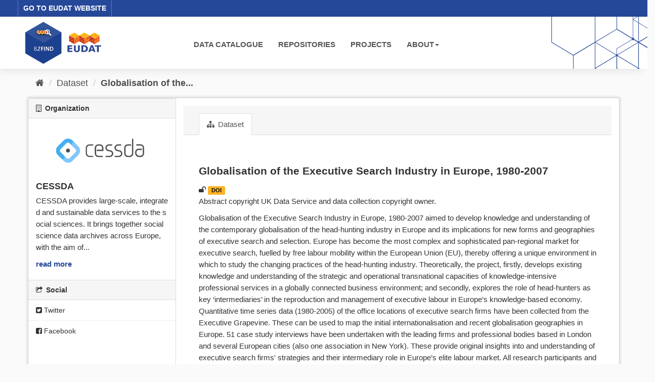

--- FILE ---
content_type: text/html; charset=utf-8
request_url: https://b2find.eudat.eu/dataset/17b645e9-4c3a-5656-844f-fb444401d02d
body_size: 22749
content:
<!DOCTYPE html>
<!--[if IE 9]> <html lang="en" class="ie9"> <![endif]-->
<!--[if gt IE 8]><!--> <html lang="en"> <!--<![endif]-->
  <head>
    <meta charset="utf-8" />
      <meta name="generator" content="ckan 2.9.8" />
      <meta name="viewport" content="width=device-width, initial-scale=1.0">
    <title>Globalisation of the Executive Search Industry in Europe, 1980-2007 - Dataset - B2FIND</title>

    
    <link rel="shortcut icon" href="/images/b2find.ico" />
    
  
      
      
      
    

  

  


    
      
      
    
  
  <meta property="og:title" content="Globalisation of the Executive Search Industry in Europe, 1980-2007 - B2FIND">
  <meta property="og:description" content="Abstract copyright UK Data Service and data collection copyright owner.

Globalisation of the Executive Search Industry in Europe, 1980-2007 aimed to develop knowledge and understanding of the...">


    
    <link href="/webassets/base/2471d0b8_main.css" rel="stylesheet"/>
<link href="/webassets/ckanext-b2find/acb92d8d_theme.css" rel="stylesheet"/>
<link href="/webassets/ckanext-b2find/v6.15.1_ol.css?3a9fd155" rel="stylesheet"/>
    
  </head>

  
  <body data-site-root="http://131.175.206.246/" data-locale-root="http://131.175.206.246/" >

    
    <div class="sr-only sr-only-focusable"><a href="#content">Skip to content</a></div>
  

  
    





<header>

<div id="header-top">
  <div class="row">
    <div class="eudat-link">
      <a href="http://www.eudat.eu" target="_blank">GO TO EUDAT WEBSITE</a>
    </div>
  </div>
</div>
<div id="header-main">
  <div class="row">
    <div class="col-md-3">
      <a href="/"><img class="header_logo" src="/images/logo.png" alt="B2FIND"/></a>
    </div>
    <div class="col-md-9">
      <div class="navbar navbar-default">
        <div class="container-fluid">
          <div id="gb_menu">
            <ul id="menu" class="nav navbar-nav">
              <li><a href="/dataset">DATA CATALOGUE</a></li>
              <li><a href="/organization">REPOSITORIES</a></li>
              <li><a href="/group">PROJECTS</a></li>
              <li class="dropdown">
                <a href"#" class="dropdown-toggle" data-toggle="dropdown">ABOUT<b class="caret"></b></a>
                <ul class="dropdown-menu">
                  <li><a href="https://docs.eudat.eu/b2find/" target="_blank">Service Documentation</a></li>
                  <li><a href="https://schema.eudat.eu/eudatcore/" target="_blank">EUDAT Core Metadata Schema</a></li>
                  <li class="divider"></li>
                  <li><a href="http://www.eudat.eu/support-request" target="_blank">EUDAT Support Request</a></li>
                </ul>
              </li>
            </ul>
          </div>
        </div>
      </div>
    </div>
  </div>
</div>
</header>


  
    <div class="main">
      <div id="content" class="container">
        
          
            <div class="flash-messages">
              
                
              
            </div>
          

          
            <div class="toolbar" role="navigation" aria-label="Breadcrumb">
              
                
                  <ol class="breadcrumb">
                    
<li class="home"><a href="/" aria-label="Home"><i class="fa fa-home"></i><span> Home</span></a></li>
                    
  
    
    <li><a href="/dataset/">Dataset</a></li>
    <li class="active"><a href="/dataset/17b645e9-4c3a-5656-844f-fb444401d02d">Globalisation of the...</a></li>
  

                  </ol>
                
              
            </div>
          

          <div class="row wrapper">
            
            
            

            
              <aside class="secondary col-sm-3">
                
                

  

  
  <!-- We will put our React component inside this div. -->
  <div id="b2find_map"></div>


  
  
    
    




  
  <div class="module module-narrow module-shallow context-info">
    
      <h2 class="module-heading"><i class="fa fa-building-o"></i> Organization</h2>
    
    <section class="module-content">
      
      
        <div class="image">
          <a href="/organization/cessda">
            <img src="https://b2find.eudat.eu/images/communities/cessda_logo.png" width="200" alt="cessda" />
          </a>
        </div>
      
      
      <h1 class="heading">CESSDA
        
      </h1>
      
      
      
        <p class="description">
          CESSDA provides large-scale, integrated and sustainable data services to the social sciences. It brings together social science data archives across Europe, with the aim of...
        </p>
        <p class="read-more">
          <a href="/organization/about/cessda">read more</a>
        </p>
      
      
      
      
    </section>
  </div>
  
  


  
    

  <section class="module module-narrow social">
    
      <h2 class="module-heading"><i class="fa fa-share-square-o"></i> Social</h2>
    
    
      <ul class="nav nav-simple">
        <li class="nav-item"><a href="https://twitter.com/share?url=http://131.175.206.246/dataset/17b645e9-4c3a-5656-844f-fb444401d02d" target="_blank"><i class="fa fa-twitter-square"></i> Twitter</a></li>
        <li class="nav-item"><a href="https://www.facebook.com/sharer.php?u=http://131.175.206.246/dataset/17b645e9-4c3a-5656-844f-fb444401d02d" target="_blank"><i class="fa fa-facebook-square"></i> Facebook</a></li>
      </ul>
    
  </section>

  

  



              </aside>
            

            
              <div class="primary col-sm-9 col-xs-12" role="main">
                
                
                  <article class="module">
                    
                      <header class="module-content page-header">
                        
                        <ul class="nav nav-tabs">
                          
  <li class="active"><a href="/dataset/17b645e9-4c3a-5656-844f-fb444401d02d"><i class="fa fa-sitemap"></i> Dataset</a></li>

                        </ul>
                      </header>
                    
                    <div class="module-content">
                      
                      
  
                      
  
  
    
    
    <h2>
      
        Globalisation of the Executive Search Industry in Europe, 1980-2007
        
        
      
    </h2>

     
      
      <div>

  
    <i class="fa fa-unlock" title="Open Access"></i>
  



  
    <a href='https://doi.org/10.5255/UKDA-SN-6140-1' target='_blank'><span class="label package-label-doi">DOI</span></a>
  





</div>

    

    
      
        <div class="notes embedded-content">
          <p>Abstract copyright UK Data Service and data collection copyright owner.</p>
<p>Globalisation of the Executive Search Industry in Europe, 1980-2007 aimed to develop knowledge and understanding of the contemporary globalisation of the head-hunting industry in Europe and its implications for new forms and geographies of executive search and selection. Europe has become the most complex and sophisticated pan-regional market for executive search, fuelled by free labour mobility within the European Union (EU), thereby offering a unique environment in which to study the changing practices of the head-hunting industry.   Theoretically, the project, firstly, develops existing knowledge and understanding of the strategic and operational transnational capacities of knowledge-intensive professional services in a globally connected business environment; and secondly, explores the role of head-hunters as key ‘intermediaries’ in the reproduction and management of executive labour in Europe’s knowledge-based economy.   Quantitative time series data (1980-2005) of the office locations of executive search firms have been collected from the Executive Grapevine.  These can be used to map the initial internationalisation and recent globalisation geographies in Europe. 51 case study interviews have been undertaken with the leading firms and professional bodies based in London and several European cities (also one association in New York). These provide original insights into and understanding of executive search firms' strategies and their intermediary role in Europe’s elite labour market. All research participants and their employing firms have been made anonymous and unidentifiable throughout the data. This includes removing their names, the firm names, references to particular projects and their career histories.  Further information is available from the ESRC Award web page and the Headhunters project web page.</p>
<p>Main Topics:</p>
<p>The globalisation of the executive search industry in Europe as understood by executive search consultants, researchers and associations.</p>
<p>Purposive selection/case studies</p>
<p>Face-to-face interview</p>
<p>Compilation or synthesis of existing material</p>
        </div>
      
    
    
    <span class="insert-comment-thread"></span>
  

  
  

  
    

  <section class="tags">
    


  <ul class="tag-list well">
    
      <li>
        <a class="tag" href="/dataset/?tags=1980+2007">1980 2007</a>
      </li>
    
      <li>
        <a class="tag" href="/dataset/?tags=ACCESS+TO+INFORMATION">ACCESS TO INFORMATION</a>
      </li>
    
      <li>
        <a class="tag" href="/dataset/?tags=APPOINTMENT+TO+JOB">APPOINTMENT TO JOB</a>
      </li>
    
      <li>
        <a class="tag" href="/dataset/?tags=BUSINESSES">BUSINESSES</a>
      </li>
    
      <li>
        <a class="tag" href="/dataset/?tags=Belgium">Belgium</a>
      </li>
    
      <li>
        <a class="tag" href="/dataset/?tags=Business+industrial+management+and+organisation">Business industrial...</a>
      </li>
    
      <li>
        <a class="tag" href="/dataset/?tags=CULTURE">CULTURE</a>
      </li>
    
      <li>
        <a class="tag" href="/dataset/?tags=CUSTOMERS">CUSTOMERS</a>
      </li>
    
      <li>
        <a class="tag" href="/dataset/?tags=DATABASES">DATABASES</a>
      </li>
    
      <li>
        <a class="tag" href="/dataset/?tags=ECONOMIC+GROWTH">ECONOMIC GROWTH</a>
      </li>
    
      <li>
        <a class="tag" href="/dataset/?tags=ELITE">ELITE</a>
      </li>
    
      <li>
        <a class="tag" href="/dataset/?tags=EMPLOYMENT+HISTORY">EMPLOYMENT HISTORY</a>
      </li>
    
      <li>
        <a class="tag" href="/dataset/?tags=EMPLOYMENT+SERVICES">EMPLOYMENT SERVICES</a>
      </li>
    
      <li>
        <a class="tag" href="/dataset/?tags=EQUAL+OPPORTUNITY">EQUAL OPPORTUNITY</a>
      </li>
    
      <li>
        <a class="tag" href="/dataset/?tags=EUROPEAN+UNION">EUROPEAN UNION</a>
      </li>
    
      <li>
        <a class="tag" href="/dataset/?tags=EXECUTIVE+SEARCH">EXECUTIVE SEARCH</a>
      </li>
    
      <li>
        <a class="tag" href="/dataset/?tags=Economic+conditions+and+indicators">Economic conditions...</a>
      </li>
    
      <li>
        <a class="tag" href="/dataset/?tags=Economic+systems+and+development">Economic systems an...</a>
      </li>
    
      <li>
        <a class="tag" href="/dataset/?tags=Elites+and+leadership">Elites and leadership</a>
      </li>
    
      <li>
        <a class="tag" href="/dataset/?tags=England">England</a>
      </li>
    
      <li>
        <a class="tag" href="/dataset/?tags=FRANCHISES+BUSINESS">FRANCHISES BUSINESS</a>
      </li>
    
      <li>
        <a class="tag" href="/dataset/?tags=France">France</a>
      </li>
    
      <li>
        <a class="tag" href="/dataset/?tags=Germany+October+1990">Germany October 1990</a>
      </li>
    
      <li>
        <a class="tag" href="/dataset/?tags=IN+SERVICE+TRAINING">IN SERVICE TRAINING</a>
      </li>
    
      <li>
        <a class="tag" href="/dataset/?tags=INFORMATION+RETRIEVAL">INFORMATION RETRIEVAL</a>
      </li>
    
      <li>
        <a class="tag" href="/dataset/?tags=INFORMATION+SOURCES">INFORMATION SOURCES</a>
      </li>
    
      <li>
        <a class="tag" href="/dataset/?tags=INFORMATION+SYSTEMS">INFORMATION SYSTEMS</a>
      </li>
    
      <li>
        <a class="tag" href="/dataset/?tags=INFORMATION+TRANSFER">INFORMATION TRANSFER</a>
      </li>
    
      <li>
        <a class="tag" href="/dataset/?tags=INFORMATION+USE">INFORMATION USE</a>
      </li>
    
      <li>
        <a class="tag" href="/dataset/?tags=INTERNATIONAL+RECRUITMENT">INTERNATIONAL RECRU...</a>
      </li>
    
      <li>
        <a class="tag" href="/dataset/?tags=INTERNATIONAL+TRADE">INTERNATIONAL TRADE</a>
      </li>
    
      <li>
        <a class="tag" href="/dataset/?tags=JOB+HUNTING">JOB HUNTING</a>
      </li>
    
      <li>
        <a class="tag" href="/dataset/?tags=KNOWLEDGE+TRANSFER">KNOWLEDGE TRANSFER</a>
      </li>
    
      <li>
        <a class="tag" href="/dataset/?tags=LABOUR+FORCE">LABOUR FORCE</a>
      </li>
    
      <li>
        <a class="tag" href="/dataset/?tags=LABOUR+LAW">LABOUR LAW</a>
      </li>
    
      <li>
        <a class="tag" href="/dataset/?tags=LABOUR+MOBILITY">LABOUR MOBILITY</a>
      </li>
    
      <li>
        <a class="tag" href="/dataset/?tags=Labour+and+employment">Labour and employment</a>
      </li>
    
      <li>
        <a class="tag" href="/dataset/?tags=MERGERS">MERGERS</a>
      </li>
    
      <li>
        <a class="tag" href="/dataset/?tags=NOTICE+PERIOD+EMPLOYMENT">NOTICE PERIOD EMPLO...</a>
      </li>
    
      <li>
        <a class="tag" href="/dataset/?tags=Netherlands">Netherlands</a>
      </li>
    
      <li>
        <a class="tag" href="/dataset/?tags=OFFICE+BUILDINGS">OFFICE BUILDINGS</a>
      </li>
    
      <li>
        <a class="tag" href="/dataset/?tags=PARTNERSHIPS+BUSINESS">PARTNERSHIPS BUSINESS</a>
      </li>
    
      <li>
        <a class="tag" href="/dataset/?tags=PERSONNEL">PERSONNEL</a>
      </li>
    
      <li>
        <a class="tag" href="/dataset/?tags=PERSONNEL+SELECTION">PERSONNEL SELECTION</a>
      </li>
    
      <li>
        <a class="tag" href="/dataset/?tags=PROFESSIONAL+ASSOCIATIONS">PROFESSIONAL ASSOCI...</a>
      </li>
    
      <li>
        <a class="tag" href="/dataset/?tags=RECRUITMENT">RECRUITMENT</a>
      </li>
    
      <li>
        <a class="tag" href="/dataset/?tags=REGULATIONS">REGULATIONS</a>
      </li>
    
      <li>
        <a class="tag" href="/dataset/?tags=RESEARCH+WORKERS">RESEARCH WORKERS</a>
      </li>
    
      <li>
        <a class="tag" href="/dataset/?tags=SOCIAL+NETWORKS">SOCIAL NETWORKS</a>
      </li>
    
      <li>
        <a class="tag" href="/dataset/?tags=SPECIALISTS">SPECIALISTS</a>
      </li>
    
      <li>
        <a class="tag" href="/dataset/?tags=United+States">United States</a>
      </li>
    
  </ul>

  </section>

  

  
    <section class="additional-info">
  <div class="infoblock">
    
      
    

    

    

<table class="table table-striped table-bordered table-condensed">
  <thead>
    
      <tr class="info_header">
        <th scope="col" colspan="2">Identifier</th>
      </tr>
    
  </thead>
  <tbody>
    
  
    <tr>
      <th scope="row" class="dataset-label" property="rdfs:label">DOI</th>
      
        <td class="dataset-details" property="rdf:value"><a href="https://doi.org/10.5255/UKDA-SN-6140-1" target="_blank">https://doi.org/10.5255/UKDA-SN-6140-1</a></td>
      
    </tr>
  

  

  

  

  
    <tr>
      <th scope="row" class="dataset-label" property="rdfs:label">Metadata Access</th>
      
        <td class="dataset-details" property="rdf:value"><a href="https://datacatalogue.cessda.eu/oai-pmh/v0/oai?verb=GetRecord&amp;metadataPrefix=oai_ddi25&amp;identifier=d04f782d3be64e4e69c5b59da6a3c322003b6c334d73dbbed048e037e15041b1" target="_blank">https://datacatalogue.cessda.eu/oai-pmh/v0/oai?verb=GetRecord&amp;metadataPrefix=oai_ddi25&amp;identifier=d04f782d3be64e4e69c5b59da6a3c322003b6c334d73dbbed048e037e15041b1</a></td>
      
    </tr>
  


  </tbody>
</table>

    

<table class="table table-striped table-bordered table-condensed">
  <thead>
    
      <tr class="info_header">
        <th scope="col" colspan="2">Provenance</th>
      </tr>
    
  </thead>
  <tbody>
    
  
    <tr>
      <th scope="row" class="dataset-label">Creator</th>
      <td class="dataset-details" property="dc:creator">Faulconbridge, J., Lancaster University, Department of Geography; Beaverstock, J., Loughborough University, Department of Geography; Hall, S., University of Nottingham, Department of Geography</td>
    </tr>
  

  

  
    <tr>
      <th scope="row" class="dataset-label" property="rdfs:label">Publisher</th>
      <td class="dataset-details" property="rdf:value">UK Data Service</td>
      </tr>
  

  

  
    <tr>
      <th scope="row" class="dataset-label" property="rdfs:label">Publication Year</th>
      <td class="dataset-details" property="rdf:value">2009</td>
    </tr>
  

  
    <tr>
      <th scope="row" class="dataset-label" property="rdfs:label">Funding Reference</th>
      <td class="dataset-details" property="rdf:value">Economic and Social Research Council</td>
      </tr>
  

  
    <tr>
      <th scope="row" class="dataset-label" property="rdfs:label">Rights</th>
      <td class="dataset-details" property="rdf:value">Copyright J.V. Beaverstock, S.J.E. Hall and J.R. Faulconbridge; &lt;p&gt;The Data Collection is available to UK Data Service registered users subject to the &lt;a href=&#34;https://ukdataservice.ac.uk/app/uploads/cd137-enduserlicence.pdf&#34; target=&#34;_blank&#34;&gt;End User Licence Agreement&lt;/a&gt;.&lt;/p&gt;&lt;p&gt;Commercial use of the data requires approval from the data owner or their nominee. The UK Data Service will contact you.&lt;/p&gt;</td>
      </tr>
  

  
    <tr>
      <th scope="row" class="dataset-label" property="rdfs:label">OpenAccess</th>
      <td class="dataset-details" property="rdf:value">true</td>
      </tr>
  

  


  </tbody>
</table>

    

<table class="table table-striped table-bordered table-condensed">
  <thead>
    
      <tr class="info_header">
        <th scope="col" colspan="2">Representation</th>
      </tr>
    
  </thead>
  <tbody>
    
  

  
    <tr>
      <th scope="row" class="dataset-label" property="rdfs:label">Resource Type</th>
      <td class="dataset-details" property="rdf:value">Text; Numeric</td>
    </tr>
  

  

  

  

  
    <tr>
      <th scope="row" class="dataset-label" property="rdfs:label">Discipline</th>
      <td class="dataset-details" property="rdf:value">Economics; History; Humanities; Jurisprudence; Law; Social and Behavioural Sciences</td>
    </tr>
  

  
    <tr>
      <th scope="row" class="dataset-label" property="rdfs:label">Spatial Coverage</th>
      <td class="dataset-details" property="rdf:value">Belgium; England; France; Germany (October 1990-); Netherlands; United States</td>
    </tr>
  

  

  

  </tbody>
</table>

    
  </div>
</section>
  


                    </div>
                  </article>
                
              </div>
            
          </div>
        
      </div>
    </div>
  
    <footer>
  <div class="footer-main">
    <div class="row">
      <div class="col-md-6">
        <div class="footer-logo">
          <img src="/images/Logo_eudat_CDI_white.svg" width="200px;"/>
        </div>
        <div class="footer-logo">© 2024 EUDAT Collaborative Data Infrastructure</div>
      </div>
      <div class="col-md-6">
        <nav class="navbar navbar-footer pull-right">
          <ul id="menu" class="nav navbar-nav">
            <li><a href="/info/imprint.html">Imprint</a></li>
            <li><a href="https://www.eudat.eu/eudat-cdi-aup" target="_blank">Terms of Use</a></li>
            <li><a href="https://eudat.eu/privacy-policy-summary" target="_blank">Privacy Policy</a></li>
            <li><a href="https://eudat.eu/eudat-cdi" target="_blank">About EUDAT</a></li>
          </ul>
        </nav>
      </div>
    </div>
    <hr class="footer-line" />
    <div class="row">
      <div class="col-md-8">
        <div class="footer-logo">
          <img src="/images/euflag.png" width="60px;"/>&nbsp;&nbsp;
          <img src="/images/EOSC-hub-extended-grey.png" width="120px;"/>
        </div>
        <div class="footer-logo">
          B2FIND was co-funded by the EOSC-hub project (Horizon 2020) under Grant number 777536
        </div>
      </div>
      <div class="col-md-4">
        <div class="footer-powered">
          <a href="https://ckan.org" target="_blank">Powered by CKAN</a>
        </div>
      </div>
    </div>
  </div>

  
</footer>
  
  
  
  
  
  
    

  <!-- Load React. -->
  <!-- Note: when deploying, replace "development.js" with "production.min.js". -->
  <script src="https://unpkg.com/react@17/umd/react.production.min.js" crossorigin></script>
  <script src="https://unpkg.com/react-dom@17/umd/react-dom.production.min.js" crossorigin></script>

  <!-- Load React query. -->
  <script src="https://unpkg.com/react-query@3.34.14/dist/react-query.production.min.js" crossorigin></script>

  <!-- Load Axios HTTP client. -->
  <script src="https://unpkg.com/axios/dist/axios.min.js" crossorigin></script>

  <!-- Load React Router and React Router DOM -->
  <!--script src="https://unpkg.com/react-router@6/umd/react-router.development.js" crossorigin></script-->
  <!--script src="https://unpkg.com/react-router-dom@6/umd/react-router-dom.development.js" crossorigin></script-->

  <!-- Babel in browser: Don't use this in production: -->
  <!-- script src="https://unpkg.com/@babel/standalone/babel.min.js" crossorigin></script -->

  <!-- Load our React component. -->
  <!--script src="/b2find/facets.js" type="text/babel"></script-->
  <!--script src="/b2find/dataset.js" type="text/babel"></script-->

  
  
  
  
  
  



      

    
    
    <link href="/webassets/vendor/f3b8236b_select2.css" rel="stylesheet"/>
<link href="/webassets/vendor/0b01aef1_font-awesome.css" rel="stylesheet"/>
    <script src="/webassets/vendor/d8ae4bed_jquery.js" type="text/javascript"></script>
<script src="/webassets/vendor/fb6095a0_vendor.js" type="text/javascript"></script>
<script src="/webassets/vendor/580fa18d_bootstrap.js" type="text/javascript"></script>
<script src="/webassets/base/15a18f6c_main.js" type="text/javascript"></script>
<script src="/webassets/base/2448af8b_ckan.js" type="text/javascript"></script>
<script src="/webassets/ckanext-b2find/v6.15.1_ol.js?1270a027" type="text/javascript"></script>
<script src="/webassets/ckanext-b2find/v2.4.2_bokeh.js?c56e8a4f" type="text/javascript"></script>
<script src="/webassets/ckanext-b2find/v2.4.2_bokeh-widgets.js?699c3489" type="text/javascript"></script>
<script src="/webassets/ckanext-b2find/v2.4.2_bokeh-api.js?0cda0eb8" type="text/javascript"></script>
<script src="/webassets/ckanext-b2find/75c8de9b_facets.js" type="text/javascript"></script>
<script src="/webassets/ckanext-b2find/ad02ee41_dataset.js" type="text/javascript"></script>
  </body>
</html>